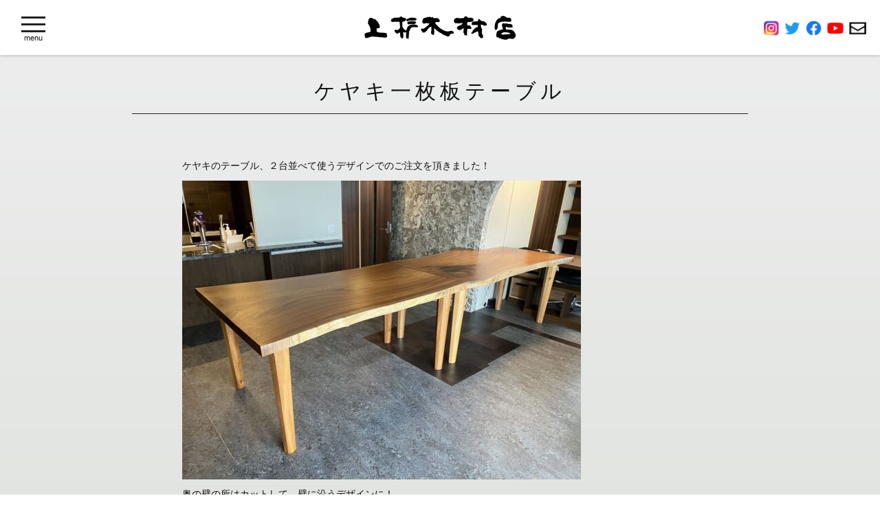

--- FILE ---
content_type: text/css
request_url: https://uesugimokuzai.jp/projects/css/slick.css
body_size: 657
content:
@charset "utf-8";
/* CSS Document */



.slick-slider
{
    position: relative;

    display: block;

    -moz-box-sizing: border-box;
         box-sizing: border-box;

    -webkit-user-select: none;
       -moz-user-select: none;
        -ms-user-select: none;
            user-select: none;

    -webkit-touch-callout: none;
    -khtml-user-select: none;
    -ms-touch-action: pan-y;
        touch-action: pan-y;
    -webkit-tap-highlight-color: transparent;
}

.slick-list
{
    position: relative;

    display: block;
    overflow: hidden;

    margin: 0;
    padding: 0;
}
.slick-list:focus
{
    outline: none;
}
.slick-list.dragging
{
    cursor: pointer;
    cursor: hand;
}

.slick-slider .slick-track,
.slick-slider .slick-list
{
    -webkit-transform: translate3d(0, 0, 0);
       -moz-transform: translate3d(0, 0, 0);
        -ms-transform: translate3d(0, 0, 0);
         -o-transform: translate3d(0, 0, 0);
            transform: translate3d(0, 0, 0);
}

.slick-track
{
    position: relative;
    top: 0;
    left: 0;

    display: block;
}
.slick-track:before,
.slick-track:after
{
    display: table;

    content: '';
}
.slick-track:after
{
    clear: both;
}
.slick-loading .slick-track
{
    visibility: hidden;
}

.slick-slide
{
	display: none;
	float: left;
	height: 100%;
	min-height: 1px;
}

[dir='rtl'] .slick-slide
{
    float: right;
}
.slick-slide img {
    display: block;
	opacity: 0.7;
	width: 100%;
	height: auto;
}
.slick-active img {
	opacity: 1.0;
	width: 100%;
	height: auto;
}
.slick-slide.slick-loading img
{
    display: none;
}
.slick-slide.dragging img
{
    pointer-events: none;
}
.slick-initialized .slick-slide
{
    display: block;
}
.slick-loading .slick-slide
{
    visibility: hidden;
}
.slick-vertical .slick-slide
{
    display: block;

    height: auto;

    border: 1px solid transparent;
}



.slick-prev {
	background-image: url(/img/index/btn_prev.png);
	background-repeat: no-repeat;
	background-position: 0px 0px;
	height: 51px;
	width: 16px;
	top: 45%;
	margin-top: -12px;
	-o-transition: all 200ms linear;
	-ms-transition: all 200ms linear;
	-moz-transition: all 200ms linear;
	-webkit-transition: all 200ms linear;
	transition: all 200ms linear;
}
.slick-prev::before {
    content: '';
}
.slick-next {
	background-image: url(/img/index/btn_next.png);
	background-repeat: no-repeat;
	background-position: 0px 0px;
	height: 51px;
	width: 16px;
	top: 45%;
	margin-top: -12px;
	-o-transition: all 200ms linear;
	-ms-transition: all 200ms linear;
	-moz-transition: all 200ms linear;
	-webkit-transition: all 200ms linear;
	transition: all 200ms linear;
}
.slick-next::before {
    content: '';
}
.slick-prev:hover,
.slick-prev:focus {
	background-image: url(/img/index/btn_prev.png);
	opacity: 0.6;
}

.slick-next:hover,
.slick-next:focus {
	background-image: url(/img/index/btn_next.png);
	opacity: 0.6;
}





.slick-dots {
    bottom: 20px;
    width: 80%;
	left: 10%;
}

.slick-dots li button:before {
    color: #FFF;
	opacity: .65;
	font-size: 30px;
}
.slick-dots li.slick-active button:before {
    color: #FFF;
	opacity: 1;
	font-size: 35px;
}




@media screen and (max-width: 480px) {

.slick-slide {
	border-right-width: 5px;
	border-left-width: 5px;
	border-bottom-width: 10px;
}
	
}

--- FILE ---
content_type: text/css
request_url: https://uesugimokuzai.jp/wp-content/themes/uesugi/style.css?ymd=201218
body_size: 2422
content:
@charset "utf-8";
/* CSS Document */
/*
Theme Name: uesugi_new
Theme URI: http://
Author: Utility Factory
Description: 上杉木材店
*/
* {
	font-size: 14px;
	line-height: 150%;
	margin: 0px;
	padding: 0px;
	color: #111;
	font-family: Helvetica,HiraKakuProN-W3,'メイリオ',Meiryo,sans-serif;
}

body {
	margin: 0px;
	padding: 0px;
	-webkit-text-size-adjust: 100%;
}
p{
    margin-bottom: 0.8em;
}
a {
	outline: none;
}

img {
	vertical-align: bottom;
	height: auto;
	max-width: 100%;
	text-decoration: none;
	border: 0 none;
}
a img {
	border: none;
}
br {
	height: 0px;
}
a {
	color: #333333;
	text-decoration: none;
	outline: none;
}
a:hover {

}
section {
	display: block;
}

.fadeIn {
    transform: translate3d(0, -10px, 0);
    transition: 1s;
    opacity: 0;
}

.fadeIn.animated {
    transform: translate3d(0, 0, 0);
    opacity: 1;
}

main {
	padding-top: 70px;
	position: relative;
}


.inner_l {
	width: 100%;
}

.inner_m,
.inner_s {
	width: 70%;
	margin: 0 auto;
}



/***********************
   ヘッダー
************************/

header {
	background-color: #FFF;
	width: 100%;
	height: 57px;
	padding-top: 23px;
	position: fixed;
	z-index: 9998;
	box-shadow: 0 1px 5px 0 rgba(16,16,16,.2);
}

header > h1 a {
	margin: 0 auto;
	display: block;
	background-image: url(/img/logo.png);
	background-size: contain;
	background-repeat: no-repeat;
	background-position: 0px 0px;
	height: 35px;
	width: 220px;
	text-indent: -9999px;
	-o-transition: all 200ms linear;
	-ms-transition: all 200ms linear;
	-moz-transition: all 200ms linear;
	-webkit-transition: all 200ms linear;
	transition: all 200ms linear;
}
header > h1 a:hover {
	opacity: 0.6;
}




/***********************
   ドロワーナビ
************************/



.drawer--left.drawer-open .drawer-hamburger {
    left: 10.5rem;
}

.drawer-hamburger {
  width: 2.5rem;
  padding-left: 2.2rem;
  z-index: 9999;
  padding-top: 24px;
}
.drawer-hamburger-icon:before,
.drawer-hamburger-icon:after {
  top: -10px;
}
.drawer-hamburger-icon,
.drawer-hamburger-icon::before,
.drawer-hamburger-icon::after {
    height: 3px;
}
.drawer-hamburger-icon:after {
  top: 10px;
}
.drawer-hamburger > p {
    padding-top: 10px;
    font-size: 11px;
}

#gl_nav .drawer-nav {
	padding: 0px 25px 0px 25px;
	box-sizing: border-box;
}


/***********************
   ドロワー内SNSアイコン
************************/
#sns_nav_dw {
	width: 149px;
	height: 16px;
	padding-top: 100px;
	padding-bottom: 40px;
}
#sns_nav_dw ul {
	width: 149px;
	height: 16px;
	font-size:0;
　　line-height:0;
}
#sns_nav_dw ul li {
	list-style-type: none;
	display: inline-block;
	font-size: 13px;
	line-height: 150%;
}
#sns_nav_dw ul li a {
	height: 16px;
	background-image: url(/img/sns.png);
	background-size: 149px 16px;
	background-repeat: no-repeat;
	text-indent: -99999px;
	display: block;
	padding-right: 18px;
	-o-transition: all 200ms linear;
	-ms-transition: all 200ms linear;
	-moz-transition: all 200ms linear;
	-webkit-transition: all 200ms linear;
	transition: all 200ms linear;
}
#sns_nav_dw ul li:last-child a {
	padding-right: 0px;
}
#sns_nav_dw ul li a:hover {
	opacity: 0.6;
}
#sns_nav_dw ul li:nth-child(1) a {
	width: 16px;
	background-position: 0px 0px;
}
#sns_nav_dw ul li:nth-child(2) a {
	width: 16px;
	background-position: -34px 0px;
}
#sns_nav_dw ul li:nth-child(3) a {
	width: 9px;
	background-position: -68px 0px;
}
#sns_nav_dw ul li:nth-child(4) a {
	width: 18px;
	background-position: -95px 0px;
}
#sns_nav_dw ul li:nth-child(5) a {
	width: 18px;
	background-position: -131px 0px;
}
/***********************
   ドロワー内SNSアイコン前4つ消す場合
************************/

/*#sns_nav_dw ul li:nth-child(1) a,
#sns_nav_dw ul li:nth-child(2) a,
#sns_nav_dw ul li:nth-child(3) a,
#sns_nav_dw ul li:nth-child(4) a {
	display: none;
}*/




#gl_nav .drawer-nav ul {
	list-style-type: none;	
}
#gl_nav .drawer-nav > ul > li {
	padding-bottom: 25px;
}
#gl_nav .drawer-nav a {
	display: block;
	-o-transition: all 200ms linear;
	-ms-transition: all 200ms linear;
	-moz-transition: all 200ms linear;
	-webkit-transition: all 200ms linear;
	transition: all 200ms linear;
}
#gl_nav .drawer-nav a:hover {
	opacity: 0.6;
}
#gl_nav .drawer-nav > .inner > ul > li > a {
	padding-bottom: 15px;
}
#gl_nav .drawer-nav > .inner > ul > li > ul > li > a {
	font-size: 11px;
	padding-left: 15px;
	padding-bottom: 15px;
}



/***********************
   右上SNSアイコン
************************/
#sns_nav {
	position: absolute;
	top: 30px;
	right: 20px;
	width: 149px;
	height: 22px;
}
#sns_nav ul {
	width: 149px;
	height: 22px;
	font-size:0;
　　line-height:0;
}
#sns_nav ul li {
	list-style-type: none;
	display: inline-block;
	font-size: 13px;
	line-height: 150%;	
}
#sns_nav ul li a {
	height: 22px;
	background-image: url(/img/sns.png);
	background-size: 205px 22px;
	background-repeat: no-repeat;
	text-indent: -99999px;
	display: block;
	padding-right: 8px;
	-o-transition: all 200ms linear;
	-ms-transition: all 200ms linear;
	-moz-transition: all 200ms linear;
	-webkit-transition: all 200ms linear;
	transition: all 200ms linear;
}
#sns_nav ul li:last-child a {
	padding-right: 0px;
}
#sns_nav ul li a:hover {
	opacity: 0.6;
}
#sns_nav ul li:nth-child(1) a {
	width: 22px;
	background-position: 0px 0px;
}
#sns_nav ul li:nth-child(2) a {
	width: 23px;
	background-position: -47px 0px;
}
#sns_nav ul li:nth-child(3) a {
	width: 23px;
	background-position: -88px 0px;
}
#sns_nav ul li:nth-child(4) a {
	width: 24px;
	background-position: -131px 0px;
}
#sns_nav ul li:nth-child(5) a {
	width: 25px;
	background-position: -180px 0px;
}

/***********************
   右上SNSアイコン前4つ消す場合
************************/
/*#sns_nav {
	width: 25px;
}
#sns_nav ul li:nth-child(1) a,
#sns_nav ul li:nth-child(2) a,
#sns_nav ul li:nth-child(3) a,
#sns_nav ul li:nth-child(4) a {
	display: none;
}*/
/*#sns_nav ul li:nth-child(5) a {
	position: absolute;
	top: 0;
	right: 0;
}*/

/***********************
   フッター上お問合わせ
************************/

#ft_contact {
	width: 85px;
	height: 85px;
	margin: 0 auto;
	padding: 50px 0;
}
#ft_contact a {
	background-image: url(/img/btn_contact.png);
	background-size: 85px 85px;
	background-repeat: no-repeat;
	background-position: 0px 0px;
	text-indent: -99999px;
	height: 85px;
	width: 85px;
	display: block;
	-o-transition: all 200ms linear;
	-ms-transition: all 200ms linear;
	-moz-transition: all 200ms linear;
	-webkit-transition: all 200ms linear;
	transition: all 200ms linear;
}
#ft_contact a:hover {
	opacity: 0.6;
}



/***********************
   フッター
************************/

footer {
	padding: 40px 30px 10px 30px;
	bckground-color: #FFF;
}
footer > div {
	display: flex;
	justify-content: space-between;
	flex-flow: wrap;
}
footer > div > ul {
	width: 12%;
	list-style-type: none;
}
footer > div a {
	-o-transition: all 200ms linear;
	-ms-transition: all 200ms linear;
	-moz-transition: all 200ms linear;
	-webkit-transition: all 200ms linear;
	transition: all 200ms linear;
}
footer > div a:hover {
	opacity: 0.6;
}
	
footer > div > ul > li > a {
	display: block;
	padding-bottom: 10px;
}
footer > div > ul > li > ul {
	list-style-type: none;
}
footer > div > ul > li > ul > li > a {
	font-size: 11px;
	display: block;
	padding-bottom: 10px;
}

footer address {
	font-size: 12px;
	font-style: normal;
	font-weight: normal;
	text-align: center;
	padding-top: 40px;
}



/***********************
   写真＋文章　横並び
************************/
.float_left {
	overflow: hidden;
	padding-bottom: 50px;
}
.float_left img {
	float: left;
	width: 55%;
}
.float_left div {
	float: right;
	width: 35%;
}

.float_right {
	overflow: hidden;
	padding-bottom: 50px;
}
.float_right img {
	float: right;
	width: 55%;
}
.float_right div {
	float: left;
	width: 35%;
}

.float_left div h3,
.float_right div h3 {
	font-size: 23px;
	font-weight: normal;
	padding-bottom: 20px;
	font-family: "Sawarabi Mincho";
}
.float_left div p,
.float_right div p {
	font-size: 13px;
	padding-bottom: 10px;
}
.float_left div h3+p,
.float_right div h3+p {
	font-size: 16px;
	padding-bottom: 20px;
}


/***********************
   ブログ一覧
************************/
.blog_3 {
	display: flex;
	justify-content: space-between;
	flex-flow: wrap;
}

.blog_3::after {
  content:"";
  width:30%;
}

.blog_4 {
	display: flex;
	justify-content: space-between;
	flex-flow: wrap;
}

.blog_4::before {
  content:"";
  width:20%;
  order: 1;
}
.blog_4::after {
  content:"";
  width:20%;
}

.blog_3 > a {
	width: 30%;
	padding-bottom: 30px;
	-o-transition: all 200ms linear;
	-ms-transition: all 200ms linear;
	-moz-transition: all 200ms linear;
	-webkit-transition: all 200ms linear;
	transition: all 200ms linear;
}
.blog_4 > a {
	width: 21%;
	padding-bottom: 30px;
	-o-transition: all 200ms linear;
	-ms-transition: all 200ms linear;
	-moz-transition: all 200ms linear;
	-webkit-transition: all 200ms linear;
	transition: all 200ms linear;
}
.blog_3 > a:hover,
.blog_4 > a:hover {
	opacity: 0.6;
}

.blog_3 article > div,
.blog_4 article > div {
	position: relative;
	padding-top: 23px;
}
.blog_3 article img,
.blog_4 article img {
	/*width: 100%;*/
}
.blog_3 article .blog_icon,
.blog_4 article .blog_icon {
	position: absolute;
    top: 0;
    left: 0;
}
.blog_3 article .blog_icon img,
.blog_4 article .blog_icon img{
	width: 70px;
}

.blog_3 article h5,
.blog_4 article h5 {
	font-weight: normal;
	padding: 10px 0;
	font-size: 18px;
}
.blog_3 article p,
.blog_4 article p {
	
}

#event_article > a:nth-child(1),
#event_article > a:nth-child(2) {
	width: 45%;
}

/***********************
   ブログ個別
************************/
main article .img_wrap {
	text-align: center;
	padding-bottom: 30px;
}

main > article > p {
	padding-bottom: 30px;
}


/***********************
   縦線
************************/
.line {
	padding: 30px 0;
}
.line p {
	height: 30px;
	width: 1px;
	margin: 0 auto;
	background-color: #000;
}




/***********************
   セカンドページタイトル
************************/
#page_title {
	padding-top: 40px;
	box-sizing: border-box;
	padding-bottom: 50px;
}
#page_title h3 {
	text-align: center;
	font-size: 18px;
	font-weight: normal;
}
#page_title h3 span {
	display: block;
	padding-bottom: 10px;
	border-bottom: 1px solid #222;
	margin-bottom: 15px;
	font-size: 30px;
	font-weight: normal;
	font-family: times,'PT Serif', serif;
	letter-spacing: 0.2em;
}
#page_title p {
	text-align: center;
	padding-top: 15px;
}

@media screen and (min-width:650px){
.nonepc{
    display: none;
}
}



@media screen and (max-width: 800px) {
/***********************
   写真＋文章　横並び
************************/	
.float_left img {
	width: 35%;
}
.float_left div {
	width: 55%;
}
.float_right img {
	width: 35%;
}
.float_right div {
	width: 55%;
}
.float_left div h3,
.float_right div h3 {
	font-size: 21px;
	padding-bottom: 10px;
}
.float_left div h3+p,
.float_right div h3+p {
	padding-bottom: 10px;
}

/***********************
   ヘッダー
************************/	
.drawer-hamburger {
    padding-left: 1.2rem;
}
#sns_nav {
	width: 25px;
	right: 15px;
}
#sns_nav ul {
	width: 25px;
}
#sns_nav ul li {
	display: none;
}
#sns_nav ul li:last-child {
	display: block;
}

	
/***********************
   フッター
************************/

footer > div > ul {
	width: 30%;
	padding-bottom: 30px;
}
	
}


@media screen and (max-width: 650px) {
.nonemb{
    display: none;
}
/***********************
   上杉茂樹の仕事
************************/	
.float_left img {
	float: none;
	width: 100%;
	padding-bottom: 10px;
}
.float_left div {
	float: none;
	width: 100%;
}
.float_right img {
	float: none;
	width: 100%;
	padding-bottom: 10px;
}
.float_right div {
	float: none;
	width: 100%;
}
.float_left div h3,
.float_right div h3 {
	padding-bottom: 10px;
}
.float_left div h3+p,
.float_right div h3+p {
	padding-bottom: 10px;
}


/***********************
   ブログ・情報発信
************************/
.blog_3 > a {
	width: 45%;
	padding-bottom: 20px;
}
.blog_4 > a {
	width: 45%;
	padding-bottom: 20px;
}

}



@media screen and (max-width: 550px) {
.nonepc{
    display: none;
}
.inner_m {
	width: 90%;
	margin: 0 auto;
}
.inner_s {
	width: 80%;
	margin: 0 auto;
}





/***********************
   フッター
************************/

footer > div > ul {
	width: 100%;
}
	
}


--- FILE ---
content_type: text/css
request_url: https://uesugimokuzai.jp/projects/css/single.css
body_size: 24
content:
@charset "utf-8";
/* CSS Document */

main {
	background: linear-gradient(#EEEEEF,#D2D8CD);
}

.inner_s{
    max-width: 750px;
    margin: auto;
}
.page{
    max-width: 750px;
    margin: 50px auto;
    text-align: center;
}

@media screen and (min-width:840px){

#blogcontents{
    /*float: right;*/
}
#sidemenu {
	width: 240px;
	min-height: 50vh;
	background-color: rgba(250,245,246,0.10);
}
}

--- FILE ---
content_type: application/javascript
request_url: https://uesugimokuzai.jp/projects/js/index.js
body_size: 62
content:
// JavaScript Document

$(function(){
	//スライド
	$('#silde_main').slick({
	  arrows: true,
	  autoplay: true,
	  autoplaySpeed: 4500,
	  dots: true,
	});
	
	$('#silde_order').slick({
	  arrows: true,
	  autoplay: true,
	  autoplaySpeed: 4500,
	  dots: true,
	});
	
	$('#silde_access').slick({
	  arrows: true,
	  autoplay: true,
	  autoplaySpeed: 4500,
	  dots: true,
	});
	
	//現在のご注文状況
	autoScroll();

});

var $scrollY = 0;
function autoScroll() {
	var $sampleBox = jQuery( '#order_list' );
	$sampleBox.scrollTop( ++$scrollY );
	if( $scrollY < $sampleBox[0].scrollHeight - $sampleBox[0].clientHeight ){
	setTimeout( "autoScroll()", 80 );
	}else{
	$scrollY = 0;
	$sampleBox.scrollTop( 0 );
	setTimeout( "autoScroll()", 80 );
}}

--- FILE ---
content_type: application/javascript
request_url: https://uesugimokuzai.jp/projects/js/common.js
body_size: 149
content:
// JavaScript Document

//all
$(function(){
	$('.drawer').drawer();
	
    $('.drawer-nav').on('click', function() {
        $('.drawer').drawer('close');
    });
	
	$('.drawer').on('drawer.opened', function(){
	  
		$(".drawer-hamburger > p").text("close");
		
	});
	
	$('.drawer').on('drawer.closed', function(){
		
		$(".drawer-hamburger > p").text("menu");
		
	});
  
	//contact,comment
	/*$("#form_wrap input,textarea,#commentform input:text")
		.focus(function(){$(this).css("background","#F9F9F9");})
		.blur(function(){$(this).css("background","#FFFFFF");});*/
	
});


$(window).on('load scroll', function (){

  var box = $('.fadeIn');
  var animated = 'animated';
  
  box.each(function(){
  
    var boxOffset = $(this).offset().top;
    var scrollPos = $(window).scrollTop();
    var wh = $(window).height();

    if(scrollPos > boxOffset - wh + 100 ){
      $(this).addClass(animated);
    }
  });

});

